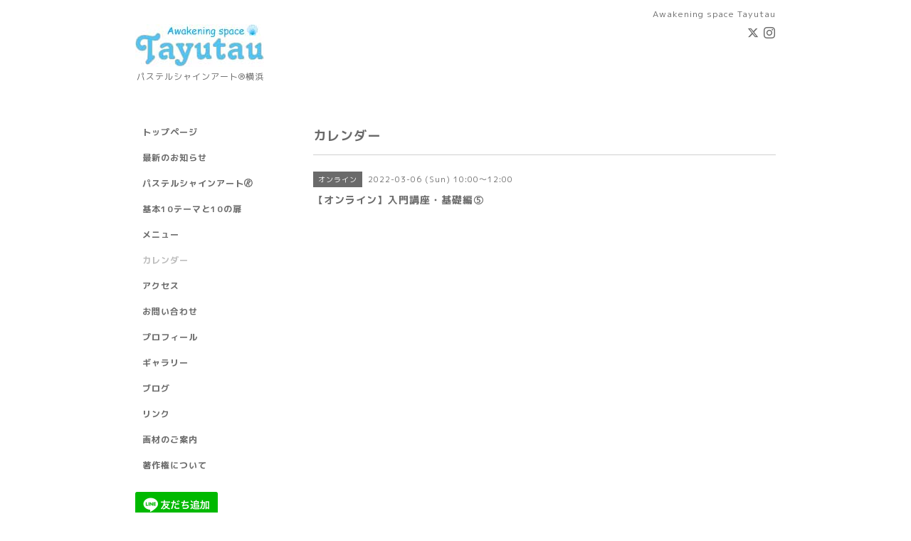

--- FILE ---
content_type: text/html; charset=utf-8
request_url: https://tayutau.net/calendar/4408829
body_size: 2320
content:
<!DOCTYPE html PUBLIC "-//W3C//DTD XHTML 1.0 Transitional//EN" "http://www.w3.org/TR/xhtml1/DTD/xhtml1-transitional.dtd">
<html xmlns="http://www.w3.org/1999/xhtml" xml:lang="ja" lang="ja">
<head>
<meta http-equiv="content-type" content="text/html; charset=utf-8" />
<title>【オンライン】入門講座・基礎編⑤ - Awakening space Tayutau</title>
<meta name="viewport" content="width=device-width, initial-scale=1, maximum-scale=1, user-scalable=yes" />
<meta name="keywords" content="Awakening space Tayutau" />
<meta name="description" content="" />
<meta property="og:title" content="Awakening space Tayutau" />
<meta property="og:image" content="https://cdn.goope.jp/82287/210209153746xxbv.jpg" />
<meta property="og:site_name" content="Awakening space Tayutau" />
<meta http-equiv="content-style-type" content="text/css" />
<meta http-equiv="content-script-type" content="text/javascript" />
<link rel="shortcut icon" href="//cdn.goope.jp/82287/210130172128-6015170849023.ico" />
<link rel="alternate" type="application/rss+xml" title="Awakening space Tayutau / RSS" href="/feed.rss" />
<style type="text/css" media="all">@import "/style.css?508825-1555417335";</style>
<script type="text/javascript" src="/assets/jquery/jquery-1.9.1.min.js"></script>
<script type="text/javascript" src="/js/tooltip.js"></script>
<script type="text/javascript" src="/assets/responsiveslides/responsiveslides.min.js"></script>
<script type="text/javascript" src="/assets/colorbox/jquery.colorbox-min.js"></script>
<script src="/js/theme_simple2/init.js"></script>

    <script>
      $(document).ready(function(){
      $("#main").find(".thickbox").colorbox({rel:'thickbox',maxWidth: '98%'});
      });
    </script>

</head>

<body id="calendar">
<div id="wrapper">
<div id="wrapper_inner">

<!-- ヘッダー部分ここから // -->
<div id="header">
<div id="header_inner">


    <div class="shop_title">
      <div class="shop_name shop_name_sp">Awakening space Tayutau</div>
      <div class="shop_rss shop_rss_sp"><a href="/feed.rss"><img src="/img/icon/rss2.png" /></a></div>
      <div class="shop_tel shop_tel_sp">Tel&nbsp;/&nbsp;090-7010-7612</div>
      <div class="header_social_wrap">
        
        <a href="https://twitter.com/twinklestera" target="_blank">
          <span class="icon-twitter"></span>
        </a>
        

        

        
        <a href="https://www.instagram.com/twinklestera/" target="_blank">
          <span class="icon-instagram"></span>
        </a>
        
      </div>
    </div>


  <div class="site_title">
    <h1 class="site_logo">
      <a class="shop_sitename" href="https://tayutau.net"><img src='//cdn.goope.jp/82287/210209153746xxbv_m.jpg' alt='Awakening space Tayutau' /></a>
    </h1>
    <div class="site_description site_description_smartphone">パステルシャインアート®横浜</div>
  </div>


</div>
</div>
<!-- // ヘッダー部分ここまで -->


<div id="contents">
<div id="contents_inner">


  <!-- メイン部分ここから -->
  <div id="main">
  <div id="main_inner">

    


    


    


    


    
    <!----------------------------------------------

      ページ：カレンダー

    ---------------------------------------------->
    <h2 class="page_title">カレンダー</h2>

    


    
      <div class="schedule_detail">
        <div>
        <span class="schedule_detail_category">オンライン</span>&nbsp; <span class="schedule_detail_date">2022-03-06 (Sun) 10:00～12:00</span>
        </div>
        <div class="schedule_detail_title">
          【オンライン】入門講座・基礎編⑤
        </div>
        <div class="schedule_detail_body wysiwyg">
          
          
          <br class="clear" />
        </div>
      </div>
    

    


    


    


    

    

    

    


    


  </div>
  </div>
  <!-- // メイン部分ここまで -->

</div>
</div>
<!-- // contents -->


<!-- ナビゲーション部分ここから // -->
<div id="navi">
<div id="navi_inner">
  <ul>
    
    <li><a href="/"  class="navi_top">トップページ</a></li>
    
    <li><a href="/info"  class="navi_info">最新のお知らせ</a></li>
    
    <li><a href="/free/lesson"  class="navi_free free_196782">パステルシャインアート🄬</a></li>
    
    <li><a href="/free/open_sesame"  class="navi_free free_458689">基本10テーマと10の扉</a></li>
    
    <li><a href="/menu"  class="navi_menu">メニュー</a></li>
    
    <li><a href="/calendar"  class="navi_calendar active">カレンダー</a></li>
    
    <li><a href="/about"  class="navi_about">アクセス</a></li>
    
    <li><a href="/contact"  class="navi_contact">お問い合わせ</a></li>
    
    <li><a href="/free/profile"  class="navi_free free_196597">プロフィール</a></li>
    
    <li><a href="/photo"  class="navi_photo">ギャラリー</a></li>
    
    <li><a href="https://ameblo.jp/as-tayutau/" target="_blank" class="navi_links links_41112">ブログ</a></li>
    
    <li><a href="/free/link"  class="navi_free free_197300">リンク</a></li>
    
    <li><a href="/staff"  class="navi_staff">画材のご案内</a></li>
    
    <li><a href="/free/copyright"  class="navi_free free_218036">著作権について</a></li>
    
  </ul>
  <br class="clear" />
</div>
<!-- ナビゲーションパーツここから // -->
<div id="navi_parts">
<div class="navi_parts_detail">
<a href="https://lin.ee/edOQDCN"><img src="https://scdn.line-apps.com/n/line_add_friends/btn/ja.png" alt="友だち追加" height="36" border="0"></a>
</div>
</div>

<!-- // ナビゲーションパーツここまで -->
</div>
<!-- // ナビゲーション部分ここまで -->


<!-- サイドバー部分ここから // -->
<div id="sidebar">
<div id="sidebar_inner">

  <div class="today_area today_area_smartphone">
    <div class="today_title">2026.01.20 Tuesday</div>
    
  </div>


  <div class="counter_area counter_area_smartphone">
    <div class="counter_title">カウンター</div>
    <div class="counter_today">
      Today&nbsp;:&nbsp;<span class="num">222</span>
    </div>
    <div class="counter_yesterday">
      Yesterday&nbsp;:&nbsp;<span class="num">332</span>
    </div>
    <div class="counter_total">
      Total&nbsp;:&nbsp;<span class="num">509677</span>
    </div>
  </div>


  <div class="qr_area qr_area_smartphone">
    <div class="qr_title">携帯サイト</div>
    <div class="qr_img"><img src="//r.goope.jp/qr/as-tayutau"width="100" height="100" /></div>
  </div>

  

</div>

</div>
<!-- // サイドバー部分ここまで -->


<!-- フッター部分ここから // -->
<div id="footer">
<div id="footer_inner">

 <div class="shop_title_footer clearfix">
      <div class="shop_info_footer">
        <div class="shop_rss shop_rss_footer shop_rss"><a href="/feed.rss"><img src="/img/icon/rss2.png" /></a></div>
        <div class="shop_name shop_name_footer">Awakening space Tayutau&nbsp; </div>
      </div>
      <div class="shop_tel shop_tel_footer">090-7010-7612</div>
  </div>

  <div class="copy_powered">

  <div class="copyright copyright_smartphone">&copy;2026 <a href="https://tayutau.net">Awakening space Tayutau</a>. All Rights Reserved.</div>

  <div class="powered powered_smartphone">Powered by <a href="https://goope.jp/">グーペ</a> / <a href="https://admin.goope.jp/">Admin</a></div>

  </div>

  <br class="clear" />

</div>
</div>
<!-- // フッター部分ここまで -->

</div>
</div>

</body>
</html>
